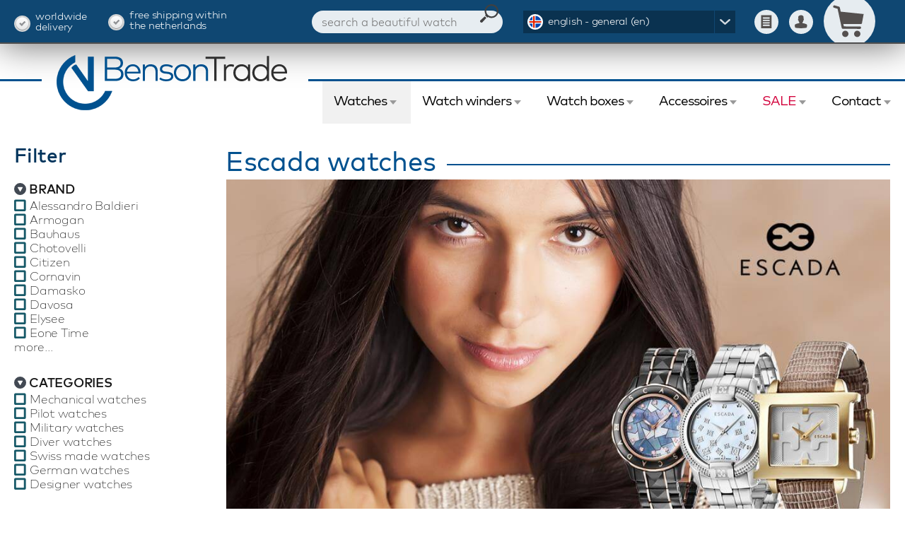

--- FILE ---
content_type: text/html; charset=utf-8
request_url: https://bensontrade.com/watches/escada
body_size: 12084
content:
<!DOCTYPE html>
<html id="html_attr" lang="en" class="bt_com">
	<head id="pagehead"><title>
	Escada watches at BensonTrade
</title><meta charset="utf-8" /><meta name="viewport" content="width=device-width, initial-scale=1.0, maximum-scale=3.0" /><meta name="description" content="Escada watches | Swiss made | Large collection in stock | Official reseller with clear warranty and service | Worldwide shipping." /><meta name="theme-color" content="#ffffff" /><link rel="icon" type="image/png" href="/images/favicon-32x32.png" sizes="32x32" />
<link rel="icon" type="image/png" href="/images/favicon-16x16.png" sizes="16x16" />
<link rel="stylesheet" href="/css/shared.css?v=46" /><link rel="stylesheet" href="/css/images.css?v=26" /><link rel="stylesheet" href="/css/replete-modal.css?v=6" /><link rel="stylesheet" href="/css/lightgallery.css?v=2" /><link rel="apple-touch-icon" sizes="180x180" href="/images/apple-touch-icon.png" /><link rel="mask-icon" href="/images/safari-pinned-tab.svg" color="#5bbad5" /><link id="alt_nl_link" rel="alternate" hreflang="nl-nl" href="https://bensontrade.nl/horloges/escada" /><link id="alt_nl_be_link" rel="alternate" hreflang="nl-be" href="https://bensontrade.be/horloges/escada" /><link id="alt_en_link" rel="alternate" hreflang="en" href="https://bensontrade.com/watches/escada" /><link id="canonical_url" rel="canonical" href="https://bensontrade.com/watches/escada" />
		<script src="/js/jquery-3.1.1.min.js"></script>
		<script src="/js/jquery.plugins.min.js?v=3"></script>
		<script src="/js/jquery.skitter.min.js?v=2"></script>
		<script src="/js/shared-functions.js.axd?v=91&cache=en"></script>
		<script>
		(function (w, d, s, l, i) {
		w[l] = w[l] || []; w[l].push({'gtm.start':new Date().getTime(), event: 'gtm.js'}); var f = d.getElementsByTagName(s)[0],
		j = d.createElement(s), dl = l != 'dataLayer' ? '&l=' + l : ''; j.async = true; j.src =	'https://www.googletagmanager.com/gtm.js?id=' + i + dl; f.parentNode.insertBefore(j, f);
		})(window,document,'script','dataLayer','GTM-THMKPJ');
		</script>
		</head>
	<body>
	<noscript><iframe src="https://www.googletagmanager.com/ns.html?id=GTM-THMKPJ" style="display:none;"></iframe></noscript>
	<div class="overlay"></div>
	<div id="outer_wrap">
	<div id="inner_wrap">
		<div id="left_menu_container"></div>
		<div class="wrapper">
		<header>
			<div id="top" class="topbar">
				<div class="viewport-max">
					<div id="txt_worldwide_delivery" class="check"><span>Worldwide </span><span>delivery</span></div>
					<div id="txt_free_shipping" class="check"><span>Free shipping within </span><span>the Netherlands</span></div>
					
					
					<div id="btn_resmenu"></div>
					<div id="lang_box_container" class="lang_box_container"><div class="lang_box">
						<input type="checkbox" name="lang_toggle" id="lang_toggle" class="toggler">
						<label id="lang_toggle_label" for="lang_toggle" class="toggler ic_flag_en">english - general (en)</label>
						<div id="lang_menu">
							<a href="https://bensontrade.nl/horloges/escada" id="nl_link" title="Nederlands" class="ic_flag_nl">nederlands - nederland (nl-nl)</a>
							<a href="https://bensontrade.be/horloges/escada" id="nl_be_link" title="Nederlands" class="ic_flag_nl">nederlands - belgi&euml; (nl-be)</a>
							
							
							<a href="https://bensontrade.com/watches/escada" id="en_link" title="English" class="ic_flag_en">english - general (en)</a>
						</div>
					</div></div>
					<a href="/shopping-basket" id="btn_basket" class="ic_basket "></a>
					<a href="/login" id="btn_account" class="btn_account ic_account"></a>
					<a href="/vergelijken" id="btn_compare" class="btn_compare ic_compare"></a>
					<div id="search_box"><form method="get" action="/zoeken" id="zoekform"><input name="ctl00$search" type="text" id="search" maxlength="25" placeholder="search a beautiful watch" autocomplete="off" /><input name="ctl00$zoek_btn" type="submit" id="zoek_btn" /></form><div class="search_suggestion"></div></div>
				</div>
			</div>
			<div class="partnerbar">
				<a href="/" class="logo"><img src="/images/logo_bensontrade.png" id="sitelogo" alt="BensonTrade logo" /></a>
				<div class="l left"></div>
				<div class="l right"></div>
				
			</div>
			<nav>
				<div class="viewport-max static">
					<form autocomplete="off">
					<ul class="topmenu">
						<li id="mm_bt1" class="a active"><input type="checkbox" name="watch_toggle" id="watch_toggle" class="toggler"><label id="watch_toggle_label" for="watch_toggle">Watches</label>
							<div id="watch_menu" class="sub full">
								<div id="watch_menuitems" class="leftitems">
									<h4 id="title_watches">Watches</h4>
									<a href="/watches/mens-watches" id="lnk_menswatches">Men&#39;s watches</a>
									<a href="/watches/ladies-watches" id="lnk_ladieswatches">Ladies watches</a>
									<a href="/watches" id="lnk_allwatches">Watches</a>
									<a href="/watches/sale" id="lnk_watchessale" class="r">Watches for SALE</a>
									<div id="cat_watches" class="block"><h4>Watch categories</h4>
									<a href="/watches/designer-watches">Designer watches</a><a href="/watches/diver-watches">Diver watches</a><a href="/watches/german-watches">German watches</a><a href="/watches/mechanical-watches">Mechanical watches</a><a href="/watches/military-watches">Military watches</a><a href="/watches/pilot-watches">Pilot watches</a><a href="/watches/swiss-made-watches">Swiss made watches</a>
								</div>
									<div id="watch_spec_items" class="block small"></div>
								</div>
								<div id="watch_brands_by_name" class="brands_by_name">
									<h4>Our watch brands (A-Z)</h4><span><a href="/watches/alessandro-baldieri" title="Alessandro Baldieri watches at BensonTrade">Alessandro Baldieri</a>(1)</span><span><a href="/watches/armogan" title="Armogan watches at BensonTrade">Armogan</a>(3)</span><span><a class="new" href="/watches/bauhaus" title="Bauhaus watches at BensonTrade">Bauhaus</a>(20)</span><span><a href="/watches/chotovelli" title="Chotovelli watches at BensonTrade">Chotovelli</a>(3)</span><span><a href="/watches/citizen" title="Citizen watches at BensonTrade">Citizen</a>(2)</span><span><a href="/watches/cornavin" title="Cornavin watches at BensonTrade">Cornavin</a>(4)</span><span><a href="/watches/damasko" title="Damasko watches at BensonTrade">Damasko</a>(24)</span><span><a href="/watches/davosa" title="Davosa watches at BensonTrade">Davosa</a>(60)</span><span><a href="/watches/elysee" title="Elysee watches at BensonTrade">Elysee</a>(27)</span><span><a href="/watches/eone-time" title="Eone Time watches at BensonTrade">Eone Time</a>(8)</span><span><a href="/watches/epos" title="Epos watches at BensonTrade">Epos</a>(20)</span><span><a href="/watches/escada" title="Escada watches at BensonTrade">Escada</a>(9)</span><span><a href="/watches/glycine" title="Glycine watches at BensonTrade">Glycine</a>(4)</span><span><a href="/watches/ingersoll" title="Ingersoll watches at BensonTrade">Ingersoll</a>(3)</span><span><a href="/watches/iron-annie" title="Iron Annie watches at BensonTrade">Iron Annie</a>(18)</span><span><a href="/watches/junkers" title="Junkers watches at BensonTrade">Junkers</a>(6)</span><span><a href="/watches/kienzle" title="Kienzle watches at BensonTrade">Kienzle</a>(6)</span><span><a href="/watches/laco" title="Laco watches at BensonTrade">Laco</a>(16)</span><span><a href="/watches/lapizta" title="Lapizta watches at BensonTrade">Lapizta</a>(8)</span><span><a href="/watches/locman" title="Locman watches at BensonTrade">Locman</a>(41)</span><span><a href="/watches/mare-unlimited" title="Mare Unlimited watches at BensonTrade">Mare Unlimited</a>(5)</span><span><a href="/watches/meccaniche-veneziane" title="Meccaniche Veneziane watches at BensonTrade">Meccaniche Veneziane</a>(11)</span><span><a href="/watches/outlet" title="Outlet watches at BensonTrade">Outlet</a>(110)</span><span><a href="/watches/rsc" title="RSC watches at BensonTrade">RSC</a>(3)</span><span><a href="/watches/schaumburg" title="Schaumburg watches at BensonTrade">Schaumburg</a>(5)</span><span><a href="/watches/sector" title="Sector watches at BensonTrade">Sector</a>(8)</span><span><a href="/watches/seiko" title="Seiko watches at BensonTrade">Seiko</a>(8)</span><span><a href="/watches/strumento-marino" title="Strumento Marino watches at BensonTrade">Strumento Marino</a>(5)</span><span><a href="/watches/tag-heuer" title="Tag Heuer watches at BensonTrade">Tag Heuer</a>(0)</span><span><a href="/watches/van-speyk" title="Van Speyk watches at BensonTrade">Van Speyk</a>(101)</span><span><a href="/watches/zeppelin" title="Zeppelin watches at BensonTrade">Zeppelin</a>(24)</span><span><a href="/watches/koopjeshoek" title="Koopjeshoek watches at BensonTrade">Koopjeshoek</a>(3)</span>
								</div>
								<div id="watch_brands_by_logos" class="brands_by_logos">
									<h4>Our watch brands (Logos)</h4><a href="/watches/alessandro-baldieri" title="Alessandro Baldieri watches at BensonTrade"><img src="/dynamic/brand_logos/alessandro-baldieri_1.png" alt="Alessandro Baldieri watches at BensonTrade"></a><a href="/watches/armogan" title="Armogan watches at BensonTrade"><img src="/dynamic/brand_logos/armogan_1.png" alt="Armogan watches at BensonTrade"></a><a class="new" href="/watches/bauhaus" title="Bauhaus watches at BensonTrade"><img src="/dynamic/brand_logos/bauhaus_1.png" alt="Bauhaus watches at BensonTrade"></a><a href="/watches/chotovelli" title="Chotovelli watches at BensonTrade"><img src="/dynamic/brand_logos/chotovelli_1.png" alt="Chotovelli watches at BensonTrade"></a><a href="/watches/citizen" title="Citizen watches at BensonTrade"><img src="/dynamic/brand_logos/citizen_1.png" alt="Citizen watches at BensonTrade"></a><a href="/watches/cornavin" title="Cornavin watches at BensonTrade"><img src="/dynamic/brand_logos/cornavin_1.png" alt="Cornavin watches at BensonTrade"></a><a href="/watches/damasko" title="Damasko watches at BensonTrade"><img src="/dynamic/brand_logos/damasko_1.png" alt="Damasko watches at BensonTrade"></a><a href="/watches/davosa" title="Davosa watches at BensonTrade"><img src="/dynamic/brand_logos/davosa_1.png" alt="Davosa watches at BensonTrade"></a><a href="/watches/elysee" title="Elysee watches at BensonTrade"><img src="/dynamic/brand_logos/elysee_1.png" alt="Elysee watches at BensonTrade"></a><a href="/watches/eone-time" title="Eone Time watches at BensonTrade"><img src="/dynamic/brand_logos/eone-time_1.png" alt="Eone Time watches at BensonTrade"></a><a href="/watches/epos" title="Epos watches at BensonTrade"><img src="/dynamic/brand_logos/epos_1.png" alt="Epos watches at BensonTrade"></a><a href="/watches/escada" title="Escada watches at BensonTrade"><img src="/dynamic/brand_logos/escada_1.png" alt="Escada watches at BensonTrade"></a><a href="/watches/glycine" title="Glycine watches at BensonTrade"><img src="/dynamic/brand_logos/glycine_1.png" alt="Glycine watches at BensonTrade"></a><a href="/watches/ingersoll" title="Ingersoll watches at BensonTrade"><img src="/dynamic/brand_logos/ingersoll_1.png" alt="Ingersoll watches at BensonTrade"></a><a href="/watches/iron-annie" title="Iron Annie watches at BensonTrade"><img src="/dynamic/brand_logos/iron-annie_1.png" alt="Iron Annie watches at BensonTrade"></a><a href="/watches/junkers" title="Junkers watches at BensonTrade"><img src="/dynamic/brand_logos/junkers_1.png" alt="Junkers watches at BensonTrade"></a><a href="/watches/kienzle" title="Kienzle watches at BensonTrade"><img src="/dynamic/brand_logos/kienzle_1.png" alt="Kienzle watches at BensonTrade"></a><a href="/watches/laco" title="Laco watches at BensonTrade"><img src="/dynamic/brand_logos/laco_1.png" alt="Laco watches at BensonTrade"></a><a href="/watches/lapizta" title="Lapizta watches at BensonTrade"><img src="/dynamic/brand_logos/lapizta_1.png" alt="Lapizta watches at BensonTrade"></a><a href="/watches/locman" title="Locman watches at BensonTrade"><img src="/dynamic/brand_logos/locman_1.png" alt="Locman watches at BensonTrade"></a><a href="/watches/mare-unlimited" title="Mare Unlimited watches at BensonTrade"><img src="/dynamic/brand_logos/mare-unlimited_1.png" alt="Mare Unlimited watches at BensonTrade"></a><a href="/watches/meccaniche-veneziane" title="Meccaniche Veneziane watches at BensonTrade"><img src="/dynamic/brand_logos/meccaniche-veneziane_1.png" alt="Meccaniche Veneziane watches at BensonTrade"></a><a href="/watches/outlet" title="Outlet watches at BensonTrade"><img src="/dynamic/brand_logos/outlet_1.png" alt="Outlet watches at BensonTrade"></a><a href="/watches/rsc" title="RSC watches at BensonTrade"><img src="/dynamic/brand_logos/rsc_1.png" alt="RSC watches at BensonTrade"></a><a href="/watches/schaumburg" title="Schaumburg watches at BensonTrade"><img src="/dynamic/brand_logos/schaumburg_1.png" alt="Schaumburg watches at BensonTrade"></a><a href="/watches/sector" title="Sector watches at BensonTrade"><img src="/dynamic/brand_logos/sector_1.png" alt="Sector watches at BensonTrade"></a><a href="/watches/seiko" title="Seiko watches at BensonTrade"><img src="/dynamic/brand_logos/seiko_1.png" alt="Seiko watches at BensonTrade"></a><a href="/watches/strumento-marino" title="Strumento Marino watches at BensonTrade"><img src="/dynamic/brand_logos/strumento-marino_1.png" alt="Strumento Marino watches at BensonTrade"></a><a href="/watches/tag-heuer" title="Tag Heuer watches at BensonTrade"><img src="/dynamic/brand_logos/tag-heuer_1.png" alt="Tag Heuer watches at BensonTrade"></a><a href="/watches/van-speyk" title="Van Speyk watches at BensonTrade"><img src="/dynamic/brand_logos/van-speyk_1.png" alt="Van Speyk watches at BensonTrade"></a><a href="/watches/zeppelin" title="Zeppelin watches at BensonTrade"><img src="/dynamic/brand_logos/zeppelin_1.png" alt="Zeppelin watches at BensonTrade"></a><a href="/watches/koopjeshoek" title="Koopjeshoek watches at BensonTrade"><img src="/dynamic/brand_logos/koopjeshoek_1.png" alt="Koopjeshoek watches at BensonTrade"></a>
								</div>
							</div>
						</li>
						<li id="mm_bt2" class="a"><input type="checkbox" name="watchwinder_toggle" id="watchwinder_toggle" class="toggler"><label id="watchwinder_toggle_label" for="watchwinder_toggle">Watch winders</label>
							<div id="watchwinder_menu" class="sub full">
								<div id="watchwinder_menuitems" class="leftitems">
									<h4 id="title_watchwinders">Watch winders</h4>
									<a href="/watchwinders" id="lnk_allwatchwinders">Watch winders</a>
									<a href="/watchwinders/sale" id="lnk_watchwinderssale" class="r">Watch winders for SALE</a>
									<div id="cat_watchwinders" class="block"><h4>Watch winder categories</h4>
									<a href="/watchwinders/classic-watch-winder">Classic watch winder</a><a href="/watchwinders/german-watch-winder">German watch winder</a><a href="/watchwinders/modern-watch-winder">Modern watch winder</a><a href="/watchwinders/swiss-made-watch-winder">Swiss made watch winder</a>
								</div>
									<div id="watchwinder_spec_items" class="block small"><h4>Watch winder properties</h4>
									<a href="/watchwinders/filter/suitable-for/1-watch">Watch winder for 1 watch</a><a href="/watchwinders/filter/suitable-for/2-watches">Watch winder for 2 watches</a><a href="/watchwinders/filter/suitable-for/3-watches">Watch winder for 3 watches</a><a href="/watchwinders/filter/suitable-for/4-watches">Watch winder for 4 watches</a><a href="/watchwinders/filter/suitable-for/6-watches">Watch winder for 6 watches</a><a href="/watchwinders/filter/suitable-for/8-watches">Watch winder for 8 watches</a><a href="/watchwinders/filter/suitable-for/9-watches">Watch winder for 9 watches</a><a href="/watchwinders/filter/suitable-for/12-watches">Watch winder for 12 watches</a><a href="/watchwinders/filter/suitable-for/16-watches">Watch winder for 16 watches</a><a href="/watchwinders/filter/suitable-for/20-watches">Watch winder for 20 watches</a><a href="/watchwinders/filter/suitable-for/24-watches">Watch winder for 24 watches</a>
								</div>
								</div>
								<div id="watchwinder_brands_by_name" class="brands_by_name">
									<h4>Our watch winder brands (A-Z)</h4><span><a href="/watchwinders/benson" title="Benson Watch winders at BensonTrade">Benson</a>(135)</span><span><a href="/watchwinders/bernard-favre" title="Bernard Favre Watch winders at BensonTrade">Bernard Favre</a>(29)</span><span><a href="/watchwinders/chronovision" title="Chronovision Watch winders at BensonTrade">Chronovision</a>(47)</span><span><a href="/watchwinders/heisse+sohne" title="Heisse &amp; S&#246;hne Watch winders at BensonTrade">Heisse &amp; S&#246;hne</a>(27)</span><span><a href="/watchwinders/kunstwinder" title="Kunstwinder Watch winders at BensonTrade">Kunstwinder</a>(7)</span><span><a href="/watchwinders/orbita" title="Orbita Watch winders at BensonTrade">Orbita</a>(21)</span><span><a href="/watchwinders/paul-design" title="Paul Design Watch winders at BensonTrade">Paul Design</a>(22)</span><span><a href="/watchwinders/potz" title="Potz Watch winders at BensonTrade">Potz</a>(3)</span><span><a href="/watchwinders/rdi" title="RDI Watch winders at BensonTrade">RDI</a>(11)</span><span><a href="/watchwinders/scatola-del-tempo" title="Scatola del Tempo Watch winders at BensonTrade">Scatola del Tempo</a>(42)</span><span><a href="/watchwinders/swiss-kubik" title="Swiss Kubik Watch winders at BensonTrade">Swiss Kubik</a>(114)</span>
								</div>
								<div id="watchwinder_brands_by_logos" class="brands_by_logos">
									<h4>Our watch winder brands (Logos)</h4><a href="/watchwinders/benson" title="Benson Watch winders at BensonTrade"><img src="/dynamic/brand_logos/benson_3.png" alt="Benson Watch winders at BensonTrade"></a><a href="/watchwinders/bernard-favre" title="Bernard Favre Watch winders at BensonTrade"><img src="/dynamic/brand_logos/bernard-favre_3.png" alt="Bernard Favre Watch winders at BensonTrade"></a><a href="/watchwinders/chronovision" title="Chronovision Watch winders at BensonTrade"><img src="/dynamic/brand_logos/chronovision_3.png" alt="Chronovision Watch winders at BensonTrade"></a><a href="/watchwinders/heisse+sohne" title="Heisse &amp; S&#246;hne Watch winders at BensonTrade"><img src="/dynamic/brand_logos/heisse+sohne_3.png" alt="Heisse &amp; S&#246;hne Watch winders at BensonTrade"></a><a href="/watchwinders/kunstwinder" title="Kunstwinder Watch winders at BensonTrade"><img src="/dynamic/brand_logos/kunstwinder_3.png" alt="Kunstwinder Watch winders at BensonTrade"></a><a href="/watchwinders/orbita" title="Orbita Watch winders at BensonTrade"><img src="/dynamic/brand_logos/orbita_3.png" alt="Orbita Watch winders at BensonTrade"></a><a href="/watchwinders/paul-design" title="Paul Design Watch winders at BensonTrade"><img src="/dynamic/brand_logos/paul-design_3.png" alt="Paul Design Watch winders at BensonTrade"></a><a href="/watchwinders/potz" title="Potz Watch winders at BensonTrade"><img src="/dynamic/brand_logos/potz_3.png" alt="Potz Watch winders at BensonTrade"></a><a href="/watchwinders/rdi" title="RDI Watch winders at BensonTrade"><img src="/dynamic/brand_logos/rdi_3.png" alt="RDI Watch winders at BensonTrade"></a><a href="/watchwinders/scatola-del-tempo" title="Scatola del Tempo Watch winders at BensonTrade"><img src="/dynamic/brand_logos/scatola-del-tempo_3.png" alt="Scatola del Tempo Watch winders at BensonTrade"></a><a href="/watchwinders/swiss-kubik" title="Swiss Kubik Watch winders at BensonTrade"><img src="/dynamic/brand_logos/swiss-kubik_3.png" alt="Swiss Kubik Watch winders at BensonTrade"></a>
								</div>
							</div>
						</li>							
						<li id="mm_bt3" class="a"><input type="checkbox" name="watchbox_toggle" id="watchbox_toggle" class="toggler"><label id="watchbox_toggle_label" for="watchbox_toggle">Watch boxes</label>
							<div id="watctboxes_menu" class="sub full">
								<div id="watchboxes_menuitems" class="leftitems">
									<h4 id="title_watchboxes">Watch boxes</h4>
									<a href="/watch-boxes" id="lnk_allwatchboxes">Watch boxes</a>
									<a href="/watch-boxes/sale" id="lnk_watchboxessale" class="r">Watch boxes for SALE</a>
									<div id="cat_watchboxes" class="block"></div>
									<div id="watchboxes_spec_items" class="block small"></div>
								</div>
								<div id="watchboxes_brands_by_name" class="brands_by_name">
									<h4>Our watch boxes brands (A-Z)</h4><span><a href="/watch-boxes/benson" title="Benson Watch boxes at BensonTrade">Benson</a>(23)</span>
								</div>
								<div id="watchboxes_brands_by_logos" class="brands_by_logos">
									<h4>Our watch boxes brands (Logos)</h4><a href="/watch-boxes/benson" title="Benson Watch boxes at BensonTrade"><img src="/dynamic/brand_logos/benson_5.png" alt="Benson Watch boxes at BensonTrade"></a>
								</div>
							</div>
						</li>
						<li id="mm_bt4" class="a"><input type="checkbox" name="accessoires_toggle" id="accessoires_toggle" class="toggler"><label id="accessoires_toggle_label" for="accessoires_toggle">Accessoires</label>
							<div id="accessoires_menu" class="sub small leftitems">
								<a href="/watch-straps" id="lnk_wraps">Watch straps</a>
								<a href="../watch-buckles" id="lnk_buckles">Watch buckles</a>
								<a href="../watch-tools" id="lnk_tools">Watch tools</a>
							</div>
						</li>
						<li id="mm_bt5" class="a r"><input type="checkbox" name="sale_toggle" id="sale_toggle" class="toggler"><label id="sale_toggle_label" for="sale_toggle">SALE</label>
							<div id="sale_menu" class="sub small leftitems">
								<a href="/watches/sale" id="lnk_watches_sale">Watches</a>
								<a href="/watchwinders/sale" id="lnk_watchwinders_sale">Watch winders</a>
								<a href="/watch-boxes/sale" id="lnk_watchboxes_sale">Watch boxes</a>
							</div>
						</li>
						<li id="mm_bt6" class="a"><input type="checkbox" name="contact_toggle" id="contact_toggle" class="toggler"><label id="contact_toggle_label" for="contact_toggle">Contact</label>
							<div id="contact_menu" class="sub small leftitems">
								<a href="/korting-systeem" id="lnk_orderinfo">Order information</a>
								<a href="/about-us" id="lnk_aboutus">About us</a>
								<a href="/contact" id="lnk_contact">Contact us</a>
							</div>
						</li>
					</ul>
					</form>
				</div>
			</nav>
		</header>
		<div id="main_content_container">
			
<div class="viewport-max">
	<div id="btn_slider">Open filter</div>
	<div id="leftfilter" class="leftfilter"><h2>Filter</h2>
		<form id="frm_left_filter" method="post" action="/" autocomplete="off">
			<input name="filter_cat_id" type="hidden" id="filter_cat_id" value="1" />
			<div id="left_filter_content">
				<h5>Brand</h5><div><input name="multiple_merk_84" type="checkbox" id="multiple_merk_84" value="84" /><label for="multiple_merk_84">Alessandro Baldieri</label><input name="multiple_merk_154" type="checkbox" id="multiple_merk_154" value="154" /><label for="multiple_merk_154">Armogan</label><input name="multiple_merk_170" type="checkbox" id="multiple_merk_170" value="170" /><label for="multiple_merk_170">Bauhaus</label><input name="multiple_merk_67" type="checkbox" id="multiple_merk_67" value="67" /><label for="multiple_merk_67">Chotovelli</label><input name="multiple_merk_11" type="checkbox" id="multiple_merk_11" value="11" /><label for="multiple_merk_11">Citizen</label><input name="multiple_merk_153" type="checkbox" id="multiple_merk_153" value="153" /><label for="multiple_merk_153">Cornavin</label><input name="multiple_merk_106" type="checkbox" id="multiple_merk_106" value="106" /><label for="multiple_merk_106">Damasko</label><input name="multiple_merk_117" type="checkbox" id="multiple_merk_117" value="117" /><label for="multiple_merk_117">Davosa</label><input name="multiple_merk_155" type="checkbox" id="multiple_merk_155" value="155" /><label for="multiple_merk_155">Elysee</label><input name="multiple_merk_149" type="checkbox" id="multiple_merk_149" value="149" /><label for="multiple_merk_149">Eone Time</label><input name="multiple_merk_164" type="checkbox" id="multiple_merk_164" value="164" /><label for="multiple_merk_164">Epos</label><input name="multiple_merk_148" type="checkbox" id="multiple_merk_148" value="148" checked="checked" /><label for="multiple_merk_148">Escada</label><input name="multiple_merk_103" type="checkbox" id="multiple_merk_103" value="103" /><label for="multiple_merk_103">Glycine</label><input name="multiple_merk_97" type="checkbox" id="multiple_merk_97" value="97" /><label for="multiple_merk_97">Ingersoll</label><input name="multiple_merk_165" type="checkbox" id="multiple_merk_165" value="165" /><label for="multiple_merk_165">Iron Annie</label><input name="multiple_merk_79" type="checkbox" id="multiple_merk_79" value="79" /><label for="multiple_merk_79">Junkers</label><input name="multiple_merk_81" type="checkbox" id="multiple_merk_81" value="81" /><label for="multiple_merk_81">Kienzle</label><input name="multiple_merk_19" type="checkbox" id="multiple_merk_19" value="19" /><label for="multiple_merk_19">Koopjeshoek</label><input name="multiple_merk_144" type="checkbox" id="multiple_merk_144" value="144" /><label for="multiple_merk_144">Laco</label><input name="multiple_merk_127" type="checkbox" id="multiple_merk_127" value="127" /><label for="multiple_merk_127">Lapizta</label><input name="multiple_merk_119" type="checkbox" id="multiple_merk_119" value="119" /><label for="multiple_merk_119">Locman</label><input name="multiple_merk_167" type="checkbox" id="multiple_merk_167" value="167" /><label for="multiple_merk_167">Mare Unlimited</label><input name="multiple_merk_161" type="checkbox" id="multiple_merk_161" value="161" /><label for="multiple_merk_161">Meccaniche Veneziane</label><input name="multiple_merk_151" type="checkbox" id="multiple_merk_151" value="151" /><label for="multiple_merk_151">Outlet</label><input name="multiple_merk_140" type="checkbox" id="multiple_merk_140" value="140" /><label for="multiple_merk_140">RSC</label><input name="multiple_merk_141" type="checkbox" id="multiple_merk_141" value="141" /><label for="multiple_merk_141">Schaumburg</label><input name="multiple_merk_143" type="checkbox" id="multiple_merk_143" value="143" /><label for="multiple_merk_143">Sector</label><input name="multiple_merk_5" type="checkbox" id="multiple_merk_5" value="5" /><label for="multiple_merk_5">Seiko</label><input name="multiple_merk_158" type="checkbox" id="multiple_merk_158" value="158" /><label for="multiple_merk_158">Strumento Marino</label><input name="multiple_merk_17" type="checkbox" id="multiple_merk_17" value="17" /><label for="multiple_merk_17">Tag Heuer</label><input name="multiple_merk_113" type="checkbox" id="multiple_merk_113" value="113" /><label for="multiple_merk_113">Van Speyk</label><input name="multiple_merk_80" type="checkbox" id="multiple_merk_80" value="80" /><label for="multiple_merk_80">Zeppelin</label></div>
				<h5>Categories</h5><div><input name="multiple_cat_101" type="checkbox" id="multiple_cat_101" value="101" /><label for="multiple_cat_101">Mechanical watches</label><input name="multiple_cat_102" type="checkbox" id="multiple_cat_102" value="102" /><label for="multiple_cat_102">Pilot watches</label><input name="multiple_cat_103" type="checkbox" id="multiple_cat_103" value="103" /><label for="multiple_cat_103">Military watches</label><input name="multiple_cat_104" type="checkbox" id="multiple_cat_104" value="104" /><label for="multiple_cat_104">Diver watches</label><input name="multiple_cat_105" type="checkbox" id="multiple_cat_105" value="105" /><label for="multiple_cat_105">Swiss made watches</label><input name="multiple_cat_106" type="checkbox" id="multiple_cat_106" value="106" /><label for="multiple_cat_106">German watches</label><input name="multiple_cat_107" type="checkbox" id="multiple_cat_107" value="107" /><label for="multiple_cat_107">Designer watches</label></div>
				<h5>Ladies or men's</h5><div><input name="multiple_geslacht_1" type="checkbox" id="multiple_geslacht_1_0" value="0" /><label for="multiple_geslacht_1_0">Ladies watches</label><input name="multiple_geslacht_1" type="checkbox" id="multiple_geslacht_1_1" value="1" /><label for="multiple_geslacht_1_1">Men's watches</label></div>
				<h5>Price</h5><div class="price"><input name="min_price" type="text" id="min_price" maxlength="5" /><span class="currencyicon">€</span><span class="tm">to</span><input name="max_price" type="text" id="max_price" class="price" maxlength="5" /><span class="currencyicon">€</span><input name="multiple_sale_1" type="checkbox" id="multiple_sale_1" value="true" /><label for="multiple_sale_1">SALE</label></div>
				<h5>Search</h5><div><input name="left_search" type="text" id="left_search" maxlength="25" /></div>
				<h5>New since</h5><div><select name="ctl00$main_content$select_nieuwsinds" id="select_nieuwsinds" data-placeholder="New since" style="width: 210px;">
	<option value="0">Show all</option>
	<option value="7">&lt; 7 days</option>
	<option value="14">&lt; 14 days</option>
	<option value="30">&lt; 30 days</option>
	<option value="90">&lt; 90 days</option>
</select></div>
				<h5>Movement type</h5><div><input name="multiple_auto_3" type="checkbox" id="multiple_auto_3_10" value="10" /><label for="multiple_auto_3_10">Automatic (movement)</label><input name="multiple_auto_3" type="checkbox" id="multiple_auto_3_12" value="12" /><label for="multiple_auto_3_12">Mechanical (winding up)</label><input name="multiple_auto_3" type="checkbox" id="multiple_auto_3_9" value="9" /><label for="multiple_auto_3_9">Quartz (battery)</label><input name="multiple_auto_3" type="checkbox" id="multiple_auto_3_255" value="255" /><label for="multiple_auto_3_255">Solar</label><input name="multiple_auto_3" type="checkbox" id="multiple_auto_3_254" value="254" /><label for="multiple_auto_3_254">Spring Drive</label></div>
				<h5>Dial colour</h5><div><input name="multiple_auto_2" type="checkbox" id="multiple_auto_2_308" value="308" /><label for="multiple_auto_2_308">Turquoise</label><input name="multiple_auto_2" type="checkbox" id="multiple_auto_2_2" value="2" /><label for="multiple_auto_2_2">White</label><input name="multiple_auto_2" type="checkbox" id="multiple_auto_2_1" value="1" /><label for="multiple_auto_2_1">Black</label><input name="multiple_auto_2" type="checkbox" id="multiple_auto_2_4" value="4" /><label for="multiple_auto_2_4">Blue</label><input name="multiple_auto_2" type="checkbox" id="multiple_auto_2_240" value="240" /><label for="multiple_auto_2_240">Beige </label><input name="multiple_auto_2" type="checkbox" id="multiple_auto_2_7" value="7" /><label for="multiple_auto_2_7">Brown</label><input name="multiple_auto_2" type="checkbox" id="multiple_auto_2_213" value="213" /><label for="multiple_auto_2_213">Gold</label><input name="multiple_auto_2" type="checkbox" id="multiple_auto_2_128" value="128" /><label for="multiple_auto_2_128">Green</label><input name="multiple_auto_2" type="checkbox" id="multiple_auto_2_126" value="126" /><label for="multiple_auto_2_126">Grey</label><input name="multiple_auto_2" type="checkbox" id="multiple_auto_2_125" value="125" /><label for="multiple_auto_2_125">Orange</label><input name="multiple_auto_2" type="checkbox" id="multiple_auto_2_221" value="221" /><label for="multiple_auto_2_221">Perl</label><input name="multiple_auto_2" type="checkbox" id="multiple_auto_2_129" value="129" /><label for="multiple_auto_2_129">Pink</label><input name="multiple_auto_2" type="checkbox" id="multiple_auto_2_188" value="188" /><label for="multiple_auto_2_188">Purple</label><input name="multiple_auto_2" type="checkbox" id="multiple_auto_2_5" value="5" /><label for="multiple_auto_2_5">Red</label><input name="multiple_auto_2" type="checkbox" id="multiple_auto_2_193" value="193" /><label for="multiple_auto_2_193">Rose</label><input name="multiple_auto_2" type="checkbox" id="multiple_auto_2_3" value="3" /><label for="multiple_auto_2_3">Silver</label><input name="multiple_auto_2" type="checkbox" id="multiple_auto_2_174" value="174" /><label for="multiple_auto_2_174">Skeleton</label><input name="multiple_auto_2" type="checkbox" id="multiple_auto_2_197" value="197" /><label for="multiple_auto_2_197">Transparent</label><input name="multiple_auto_2" type="checkbox" id="multiple_auto_2_131" value="131" /><label for="multiple_auto_2_131">Yellow</label><input name="multiple_auto_2" type="checkbox" id="multiple_auto_2_6" value="6" /><label for="multiple_auto_2_6">Yellow</label></div>
				<h5>Strap colour</h5><div><input name="multiple_auto_8" type="checkbox" id="multiple_auto_8_307" value="307" /><label for="multiple_auto_8_307">Turquoise</label><input name="multiple_auto_8" type="checkbox" id="multiple_auto_8_29" value="29" /><label for="multiple_auto_8_29">Brown</label><input name="multiple_auto_8" type="checkbox" id="multiple_auto_8_28" value="28" /><label for="multiple_auto_8_28">Black</label><input name="multiple_auto_8" type="checkbox" id="multiple_auto_8_283" value="283" /><label for="multiple_auto_8_283">Beige</label><input name="multiple_auto_8" type="checkbox" id="multiple_auto_8_280" value="280" /><label for="multiple_auto_8_280">Bicolor</label><input name="multiple_auto_8" type="checkbox" id="multiple_auto_8_33" value="33" /><label for="multiple_auto_8_33">Blue</label><input name="multiple_auto_8" type="checkbox" id="multiple_auto_8_217" value="217" /><label for="multiple_auto_8_217">Creme</label><input name="multiple_auto_8" type="checkbox" id="multiple_auto_8_214" value="214" /><label for="multiple_auto_8_214">Gold</label><input name="multiple_auto_8" type="checkbox" id="multiple_auto_8_187" value="187" /><label for="multiple_auto_8_187">Green</label><input name="multiple_auto_8" type="checkbox" id="multiple_auto_8_223" value="223" /><label for="multiple_auto_8_223">Grey</label><input name="multiple_auto_8" type="checkbox" id="multiple_auto_8_139" value="139" /><label for="multiple_auto_8_139">Orange</label><input name="multiple_auto_8" type="checkbox" id="multiple_auto_8_130" value="130" /><label for="multiple_auto_8_130">Pink</label><input name="multiple_auto_8" type="checkbox" id="multiple_auto_8_189" value="189" /><label for="multiple_auto_8_189">Purple</label><input name="multiple_auto_8" type="checkbox" id="multiple_auto_8_32" value="32" /><label for="multiple_auto_8_32">Red</label><input name="multiple_auto_8" type="checkbox" id="multiple_auto_8_227" value="227" /><label for="multiple_auto_8_227">Rose</label><input name="multiple_auto_8" type="checkbox" id="multiple_auto_8_137" value="137" /><label for="multiple_auto_8_137">Silver</label><input name="multiple_auto_8" type="checkbox" id="multiple_auto_8_198" value="198" /><label for="multiple_auto_8_198">Transparent</label><input name="multiple_auto_8" type="checkbox" id="multiple_auto_8_30" value="30" /><label for="multiple_auto_8_30">White</label><input name="multiple_auto_8" type="checkbox" id="multiple_auto_8_31" value="31" /><label for="multiple_auto_8_31">Yellow</label></div>
				<h5>Water resistance</h5><div><input name="multiple_auto_11" type="checkbox" id="multiple_auto_11_86" value="86" /><label for="multiple_auto_11_86">30 meter / 3 ATM</label><input name="multiple_auto_11" type="checkbox" id="multiple_auto_11_87" value="87" /><label for="multiple_auto_11_87">50 meter / 5 ATM</label><input name="multiple_auto_11" type="checkbox" id="multiple_auto_11_88" value="88" /><label for="multiple_auto_11_88">100 meter / 10 ATM</label><input name="multiple_auto_11" type="checkbox" id="multiple_auto_11_89" value="89" /><label for="multiple_auto_11_89">200 meter / 20 ATM</label><input name="multiple_auto_11" type="checkbox" id="multiple_auto_11_90" value="90" /><label for="multiple_auto_11_90">300 meter / 30 ATM</label><input name="multiple_auto_11" type="checkbox" id="multiple_auto_11_186" value="186" /><label for="multiple_auto_11_186">500 meter / 50 ATM</label><input name="multiple_auto_11" type="checkbox" id="multiple_auto_11_138" value="138" /><label for="multiple_auto_11_138">600 meter / 60 ATM</label><input name="multiple_auto_11" type="checkbox" id="multiple_auto_11_140" value="140" /><label for="multiple_auto_11_140">1000 meter / 100 ATM</label><input name="multiple_auto_11" type="checkbox" id="multiple_auto_11_210" value="210" /><label for="multiple_auto_11_210">2000 metre / 200 ATM</label><input name="multiple_auto_11" type="checkbox" id="multiple_auto_11_229" value="229" /><label for="multiple_auto_11_229">3000 meter / 300 ATM</label></div>
				<h5>Case material</h5><div><input name="multiple_auto_6" type="checkbox" id="multiple_auto_6_285" value="285" /><label for="multiple_auto_6_285">Aluminium</label><input name="multiple_auto_6" type="checkbox" id="multiple_auto_6_281" value="281" /><label for="multiple_auto_6_281">Bicolor</label><input name="multiple_auto_6" type="checkbox" id="multiple_auto_6_304" value="304" /><label for="multiple_auto_6_304">Bronze</label><input name="multiple_auto_6" type="checkbox" id="multiple_auto_6_256" value="256" /><label for="multiple_auto_6_256">Carbon</label><input name="multiple_auto_6" type="checkbox" id="multiple_auto_6_250" value="250" /><label for="multiple_auto_6_250">Carbonized titanium</label><input name="multiple_auto_6" type="checkbox" id="multiple_auto_6_20" value="20" /><label for="multiple_auto_6_20">Ceramic</label><input name="multiple_auto_6" type="checkbox" id="multiple_auto_6_230" value="230" /><label for="multiple_auto_6_230">Fibreglass polymer</label><input name="multiple_auto_6" type="checkbox" id="multiple_auto_6_132" value="132" /><label for="multiple_auto_6_132">Gold</label><input name="multiple_auto_6" type="checkbox" id="multiple_auto_6_218" value="218" /><label for="multiple_auto_6_218">Poly carbon fiber</label><input name="multiple_auto_6" type="checkbox" id="multiple_auto_6_136" value="136" /><label for="multiple_auto_6_136">Rose</label><input name="multiple_auto_6" type="checkbox" id="multiple_auto_6_16" value="16" /><label for="multiple_auto_6_16">Stainless steel</label><input name="multiple_auto_6" type="checkbox" id="multiple_auto_6_337" value="337" /><label for="multiple_auto_6_337">Stainless steel / Titanium</label><input name="multiple_auto_6" type="checkbox" id="multiple_auto_6_21" value="21" /><label for="multiple_auto_6_21">Stainless steel PVD</label><input name="multiple_auto_6" type="checkbox" id="multiple_auto_6_19" value="19" /><label for="multiple_auto_6_19">Synthetic</label><input name="multiple_auto_6" type="checkbox" id="multiple_auto_6_18" value="18" /><label for="multiple_auto_6_18">Titanium</label><input name="multiple_auto_6" type="checkbox" id="multiple_auto_6_212" value="212" /><label for="multiple_auto_6_212">Titanium PVD</label><input name="multiple_auto_6" type="checkbox" id="multiple_auto_6_141" value="141" /><label for="multiple_auto_6_141">White Gold</label></div>
				<h5>Strap material</h5><div><input name="multiple_auto_7" type="checkbox" id="multiple_auto_7_301" value="301" /><label for="multiple_auto_7_301">Bicolor</label><input name="multiple_auto_7" type="checkbox" id="multiple_auto_7_302" value="302" /><label for="multiple_auto_7_302">Canvas</label><input name="multiple_auto_7" type="checkbox" id="multiple_auto_7_284" value="284" /><label for="multiple_auto_7_284">Canvas</label><input name="multiple_auto_7" type="checkbox" id="multiple_auto_7_251" value="251" /><label for="multiple_auto_7_251">Carbonized titanium</label><input name="multiple_auto_7" type="checkbox" id="multiple_auto_7_26" value="26" /><label for="multiple_auto_7_26">Ceramic</label><input name="multiple_auto_7" type="checkbox" id="multiple_auto_7_215" value="215" /><label for="multiple_auto_7_215">Gold</label><input name="multiple_auto_7" type="checkbox" id="multiple_auto_7_24" value="24" /><label for="multiple_auto_7_24">Leather</label><input name="multiple_auto_7" type="checkbox" id="multiple_auto_7_219" value="219" /><label for="multiple_auto_7_219">Nato</label><input name="multiple_auto_7" type="checkbox" id="multiple_auto_7_142" value="142" /><label for="multiple_auto_7_142">Nylon</label><input name="multiple_auto_7" type="checkbox" id="multiple_auto_7_222" value="222" /><label for="multiple_auto_7_222">Rosé</label><input name="multiple_auto_7" type="checkbox" id="multiple_auto_7_25" value="25" /><label for="multiple_auto_7_25">Rubber</label><input name="multiple_auto_7" type="checkbox" id="multiple_auto_7_22" value="22" /><label for="multiple_auto_7_22">Stainless steel</label><input name="multiple_auto_7" type="checkbox" id="multiple_auto_7_27" value="27" /><label for="multiple_auto_7_27">Stainless steel PVD</label><input name="multiple_auto_7" type="checkbox" id="multiple_auto_7_196" value="196" /><label for="multiple_auto_7_196">Synthetic</label><input name="multiple_auto_7" type="checkbox" id="multiple_auto_7_23" value="23" /><label for="multiple_auto_7_23">Titanium</label></div>
				<h5>Glass material</h5><div><input name="multiple_auto_10" type="checkbox" id="multiple_auto_10_36" value="36" /><label for="multiple_auto_10_36">Hardened mineralglass</label><input name="multiple_auto_10" type="checkbox" id="multiple_auto_10_228" value="228" /><label for="multiple_auto_10_228">K1 mineral glass</label><input name="multiple_auto_10" type="checkbox" id="multiple_auto_10_34" value="34" /><label for="multiple_auto_10_34">Mineralglass</label><input name="multiple_auto_10" type="checkbox" id="multiple_auto_10_249" value="249" /><label for="multiple_auto_10_249">Plexiglass</label><input name="multiple_auto_10" type="checkbox" id="multiple_auto_10_37" value="37" /><label for="multiple_auto_10_37">Sapphire glass</label></div>
				<h5>Buckle type</h5><div><input name="multiple_auto_14" type="checkbox" id="multiple_auto_14_39" value="39" /><label for="multiple_auto_14_39">Deployment buckle</label><input name="multiple_auto_14" type="checkbox" id="multiple_auto_14_38" value="38" /><label for="multiple_auto_14_38">Tang buckle</label></div>
				<h5>Additional functions</h5><div><input name="checkbox_auto_16" type="checkbox" id="checkbox_auto_16" value="1" /><label for="checkbox_auto_16">Chronograph function</label><input name="checkbox_auto_15" type="checkbox" id="checkbox_auto_15" value="1" /><label for="checkbox_auto_15">Date function</label><input name="checkbox_auto_24" type="checkbox" id="checkbox_auto_24" value="1" /><label for="checkbox_auto_24">Directional rotating bezel</label><input name="checkbox_auto_22" type="checkbox" id="checkbox_auto_22" value="1" /><label for="checkbox_auto_22">Divers strap extension</label><input name="checkbox_auto_25" type="checkbox" id="checkbox_auto_25" value="1" /><label for="checkbox_auto_25">Perpetual calendar</label><input name="checkbox_auto_28" type="checkbox" id="checkbox_auto_28" value="1" /><label for="checkbox_auto_28">Fly-back function</label><input name="checkbox_auto_27" type="checkbox" id="checkbox_auto_27" value="1" /><label for="checkbox_auto_27">Powerreserve function</label><input name="checkbox_auto_18" type="checkbox" id="checkbox_auto_18" value="1" /><label for="checkbox_auto_18">GMT-Function</label><input name="checkbox_auto_23" type="checkbox" id="checkbox_auto_23" value="1" /><label for="checkbox_auto_23">Luminous index</label><input name="checkbox_auto_29" type="checkbox" id="checkbox_auto_29" value="1" /><label for="checkbox_auto_29">Moonphase</label><input name="checkbox_auto_17" type="checkbox" id="checkbox_auto_17" value="1" /><label for="checkbox_auto_17">Second hand</label><input name="checkbox_auto_30" type="checkbox" id="checkbox_auto_30" value="1" /><label for="checkbox_auto_30">Stopwatch function</label><input name="checkbox_auto_19" type="checkbox" id="checkbox_auto_19" value="1" /><label for="checkbox_auto_19">Tachymetre scale</label><input name="checkbox_auto_21" type="checkbox" id="checkbox_auto_21" value="1" /><label for="checkbox_auto_21">Screw down crown</label><input name="checkbox_auto_31" type="checkbox" id="checkbox_auto_31" value="1" /><label for="checkbox_auto_31">Worldtimer</label></div>
				<h5>Delivery time</h5><div id="stock"><input name="multiple_levertijd_1" type="checkbox" id="multiple_levertijd_1_10" class="v_10" value="10" /><label for="multiple_levertijd_1_10">1 to 3 business days</label><input name="multiple_levertijd_1" type="checkbox" id="multiple_levertijd_1_20" class="v_20" value="20" /><label for="multiple_levertijd_1_20">4 to 6 business days</label><input name="multiple_levertijd_1" type="checkbox" id="multiple_levertijd_1_30" class="v_30" value="30" /><label for="multiple_levertijd_1_30">on request</label></div>
</div>
		</form>
	</div>
	<div id="rightcontent" class="rightcontent">
		
		<div id="brand_intro_container"><h1>Escada watches</h1>
<a href="#top" class="totop ic_totop" title="To top"></a><a href="/vergelijken" class="ic_compare_static tooltip" title="Compare your products">Compare (0)</a><a href="javascript:clearComparison();" class="tooltip" title="Remove all products from comparison">X</a><div class="brand_banner"><img src="/dynamic/banners/escada_1.jpg" alt="Escada watches"></div><div><p><p>We are proud to welcome Escada as high-end brand to our collection. The Escada watches represent a unique style, Swiss quality and pure class. As one of the leading luxury fashion brands in the world, Escada watches stands for modern elegance, cool glamor and sensual femininity.&nbsp;Escada has launched a comprehensive, distinctive and distinctly feminine watch line, characterized by subtle use of color and print with attention to detail. The Escada watches are Swiss made, with very high quality of the materials while maintaining a decidedly feminine touch.</p></p></div></div>
		<div class="top_filter_content chosen-style2">
			<div id="serie_container" class="series_container all"><label>Series</label><a href="/watches/escada/catherine">Catherine</a><span>|</span><a href="/watches/escada/estelle-ii">Estelle II</a><span>|</span><a href="/watches/escada/lauren">Lauren</a><span>|</span><a href="/watches/escada/madeleine">Madeleine</a></div>
			<div class="flexcontent">
				<form id="frm_topsortfilter" method="post" action="/" autocomplete="off">
					<input name="productsubcat_id" type="hidden" id="productsubcat_id" />
					<input name="current_url" type="hidden" id="current_url" value="/watches/escada" />
					<div id="ordering_container" class="ib"><label>Sort on</label><select name="ctl00$main_content$left_select_sort" id="left_select_sort" style="width: 350px;">
	<option value="1">Serie followed by watchname</option>
	<option value="5">Watchname</option>
	<option value="4">Ladies and men&#39;s watches</option>
	<option value="2">Price (ascending)</option>
	<option value="3">Price (descending)</option>
</select></div>
				</form>
				<div id="paging_container" class="ib paging_container"><span>Product 1 - 9 of 9</span></div>
			</div>
			<div id="current_item_container"><span class="currentitems"></span></div>
		</div>
		<div id="producten" class="products watches lazy">
<h2><a id="catherine">Escada Catherine serie</a></h2>
<div class="sale2" data-line="-27% off"><a href="/watches/escada/escada-catherine-e4335011"><img src="/dynamic/pr/Escada-CATHERINE-E4335011_tumb(v2).jpg" alt="Escada Catherine E4335011"><span>Escada</span><span> Catherine E4335011</span></a><div class="pr_block"><s>&nbsp;&euro; 479 </s>&euro; 349<a href="/shopping-basket/add/7728" rel="nofollow" class="tooltip" title="Add to basket"></a><input name="pr_compare_7728" id="pr_compare_7728" type="checkbox"><label for="pr_compare_7728" class="tooltip" title="Add to comparison"></label><dfn class="tooltip v v_10" title="Delivery time: 1 to 3 business days"></dfn></div></div>
<div class="sale" data-line="-32% off"><a href="/watches/escada/escada-catherine-e4335022"><img src="/dynamic/pr/Escada-CATHERINE-E4335022_tumb(v2).jpg" alt="Escada Catherine E4335022"><span>Escada</span><span> Catherine E4335022</span></a><div class="pr_block"><s>&nbsp;&euro; 529 </s>&euro; 359<a href="/shopping-basket/add/7727" rel="nofollow" class="tooltip" title="Add to basket"></a><input name="pr_compare_7727" id="pr_compare_7727" type="checkbox"><label for="pr_compare_7727" class="tooltip" title="Add to comparison"></label><dfn class="tooltip v v_10" title="Delivery time: 1 to 3 business days"></dfn></div></div>
<div class="sale" data-line="-30% off"><a href="/watches/escada/escada-catherine-e4335034"><img src="/dynamic/pr/Escada-CATHERINE-E4335034_tumb(v2).jpg" alt="Escada Catherine E4335034"><span>Escada</span><span> Catherine E4335034</span></a><div class="pr_block"><s>&nbsp;&euro; 499 </s>&euro; 349<a href="/shopping-basket/add/7729" rel="nofollow" class="tooltip" title="Add to basket"></a><input name="pr_compare_7729" id="pr_compare_7729" type="checkbox"><label for="pr_compare_7729" class="tooltip" title="Add to comparison"></label><dfn class="tooltip v v_10" title="Delivery time: 1 to 3 business days"></dfn></div></div>
<div class="sale" data-line="-30% off"><a href="/watches/escada/escada-catherine-e4335063"><img src="/dynamic/pr/Escada-CATHERINE-E4335063_tumb(v2).jpg" alt="Escada Catherine E4335063"><span>Escada</span><span> Catherine E4335063</span></a><div class="pr_block"><s>&nbsp;&euro; 529 </s>&euro; 369<a href="/shopping-basket/add/7730" rel="nofollow" class="tooltip" title="Add to basket"></a><input name="pr_compare_7730" id="pr_compare_7730" type="checkbox"><label for="pr_compare_7730" class="tooltip" title="Add to comparison"></label><dfn class="tooltip v v_10" title="Delivery time: 1 to 3 business days"></dfn></div></div>
<h2><a id="lauren">Escada Lauren serie</a></h2>
<div class="sale" data-line="-34% off"><a href="/watches/escada/escada-lauren-e2105214"><img src="/dynamic/pr/Escada-LAUREN-E2105214_tumb(v2).jpg" alt="Escada Lauren E2105214"><span>Escada</span><span> Lauren E2105214</span></a><div class="pr_block"><s>&nbsp;&euro; 499 </s>&euro; 329<a href="/shopping-basket/add/7722" rel="nofollow" class="tooltip" title="Add to basket"></a><input name="pr_compare_7722" id="pr_compare_7722" type="checkbox"><label for="pr_compare_7722" class="tooltip" title="Add to comparison"></label><dfn class="tooltip v v_10" title="Delivery time: 1 to 3 business days"></dfn></div></div>
<h2><a id="madeleine">Escada Madeleine serie</a></h2>
<div class="sale2" data-line="-33% off"><a href="/watches/escada/escada-madeleine-e3305164"><img src="/dynamic/pr/Escada-MADELENE-E3305164_tumb.jpg" alt="Escada Madeleine E3305164"><span>Escada</span><span> Madeleine E3305164</span></a><div class="pr_block"><s>&nbsp;&euro; 599 </s>&euro; 399<a href="/shopping-basket/add/7725" rel="nofollow" class="tooltip" title="Add to basket"></a><input name="pr_compare_7725" id="pr_compare_7725" type="checkbox"><label for="pr_compare_7725" class="tooltip" title="Add to comparison"></label><dfn class="tooltip v v_10" title="Delivery time: 1 to 3 business days"></dfn></div></div>
<h2><a id="estelle-ii">Escada Estelle II serie</a></h2>
<div class="sale2" data-line="-40% off"><a href="/watches/escada/escada-estelle-ii-e2030083"><img src="/dynamic/pr/Escada-ESTELLE-II-E2030083_tumb.jpg" alt="Escada Estelle II E2030083"><span>Escada</span><span> Estelle II E2030083</span></a><div class="pr_block"><s>&nbsp;&euro; 299 </s>&euro; 179<a href="/shopping-basket/add/8927" rel="nofollow" class="tooltip" title="Add to basket"></a><input name="pr_compare_8927" id="pr_compare_8927" type="checkbox"><label for="pr_compare_8927" class="tooltip" title="Add to comparison"></label><dfn class="tooltip v v_10" title="Delivery time: 1 to 3 business days"></dfn></div></div>
<div class="sale2" data-line="-40% off"><a href="/watches/escada/escada-estelle-ii-e2030112"><img src="/dynamic/pr/Escada-ESTELLE-II-E2030112_tumb(v2).jpg" alt="Escada Estelle II E2030112"><span>Escada</span><span> Estelle II E2030112</span></a><div class="pr_block"><s>&nbsp;&euro; 299 </s>&euro; 179<a href="/shopping-basket/add/7736" rel="nofollow" class="tooltip" title="Add to basket"></a><input name="pr_compare_7736" id="pr_compare_7736" type="checkbox"><label for="pr_compare_7736" class="tooltip" title="Add to comparison"></label><dfn class="tooltip v v_10" title="Delivery time: 1 to 3 business days"></dfn></div></div>
<div class="sale2" data-line="-43% off"><a href="/watches/escada/escada-estelle-ii-e2030121"><img src="/dynamic/pr/Escada-ESTELLE-II-E2030121_tumb(v2).jpg" alt="Escada Estelle II E2030121"><span>Escada</span><span> Estelle II E2030121</span></a><div class="pr_block"><s>&nbsp;&euro; 279 </s>&euro; 159<a href="/shopping-basket/add/7735" rel="nofollow" class="tooltip" title="Add to basket"></a><input name="pr_compare_7735" id="pr_compare_7735" type="checkbox"><label for="pr_compare_7735" class="tooltip" title="Add to comparison"></label><dfn class="tooltip v v_10" title="Delivery time: 1 to 3 business days"></dfn></div></div>
</div>
		<div id="product_footer_nav" class="top_filter_content chosen-style2 flexcontent">
			<div id="ordering_container2" class="ib"><label>Sort on</label><select name="ctl00$main_content$left_select_sort2" id="left_select_sort2" style="width: 350px;">
	<option value="1">Serie followed by watchname</option>
	<option value="5">Watchname</option>
	<option value="4">Ladies and men&#39;s watches</option>
	<option value="2">Price (ascending)</option>
	<option value="3">Price (descending)</option>
</select></div>
			<div id="paging_container2" class="ib paging_container"><span>Product 1 - 9 of 9</span></div>
		</div>
		
		
	</div>

	

	<div id="notfound"></div>
</div>

		</div>
		</div>
		<footer>
			<div id="newsletter_block" class="newsletter"><div class="viewport-max">
				<form method="post" id="frm_nieuwsbrief" action="/nieuwsbrief">
					<input type="hidden" id="auth_newsletter" name="auth_newsletter">
					<label id="label_nieuwsbrief" for="nieuwsbrief_email">interested in our newsletter?</label>
					<div class="nieuwsbrief_field">
						<input name="nieuwsbrief_email" type="text" id="nieuwsbrief_email" maxlength="50" placeholder="your e-mail address" />
						<input name="ctl00$btn_nieuwsbrief_submit" type="submit" id="btn_nieuwsbrief_submit" value="subscribe" class="checkform" />
					</div>
				</form>
			</div></div>
			<div class="inner_footer"><div id="footer_viewport" class="viewport-max">
				<div id="otherwide_block" class="alt"><a href="http://watchwinders.com" id="watchwinder_link" target="_blank">did you know that we also sell watch winders?</a></div>
				
				
				
					<div class="column"><h4>Order information</h4><a href="/loyalty-program">loyalty program</a><a href="/shipping">shipping</a><a href="/payment-methods">payment methods</a><a href="/warranty">warranty</a><a href="https://www.facebook.com/BensonTrade" target="_blank">facebook</a></div>
					<div class="column"><h4>Customer service</h4><a href="/faq">faq</a><a href="/warranty-form">warranty form</a><a href="/return-form">return form</a><a href="/general-terms-and-conditions">general terms &amp; conditions</a><a href="/privacy-policy">privacy policy</a></div>
					<div class="column"><h4>Contact</h4><a href="/contact">contact information</a><a href="/about-us">about us</a><a href="/customer-reviews">customer reviews</a><a href="/gift-coupon">gift coupon</a><a href="/news">news</a><a href="/blog">blog</a></div>
				
				
				
				
			</div></div>
			<div class="bottom_footer"><div class="viewport-max"><div>ontwerp & ontwikkeling door <a href="http://netfiesta.nl" target="_blank">NetFiesta</a> | v4.101.0</div></div></div>
		</footer>
	</div>
	</div>
	</body>
</html>

--- FILE ---
content_type: text/css
request_url: https://bensontrade.com/css/images.css?v=26
body_size: 281162
content:
.ic_check, .topbar .check, .keypoints_home > div > div > div, #product_page .keypoints > div > div {background-image: url("[data-uri]");}
html.w1_com #product_page .keypoints > div > div, html.w1_com .keypoints_home > div > div > div, html.w1_com .topbar .check, html.w1_com #txt_worldwide_delivery {background-image: url("[data-uri]");}
#zoek_btn {background-image: url("[data-uri]");}
html.w1_com #zoek_btn {background-image: url("[data-uri]");}
#lang_toggle_label:after, #price_container .chosen-container-single .chosen-single div b, .backoffice .chosen-container-single .chosen-single div b, html.w1_com .chosen-style2 .chosen-container-single .chosen-single div b, html.w1_com .chosen-container-single .chosen-single div b {background-image: url("[data-uri]");}
.chosen-style2 .chosen-container-single .chosen-single div b, .chosen-container-single .chosen-single div b {background-image: url("[data-uri]");}
ul.topmenu label:after, .newsblogs #content_footer a.prev, .newsblogs #content_footer a.next {background-image: url("[data-uri]");}
.ic_compare {background-image: url("[data-uri]");}
html.w1_com .ic_compare {background-image:
url("[data-uri]"),
url("[data-uri]")
;}
html.w1_com .ic_account {background-image:
url("[data-uri]"),
url("[data-uri]")
;}
html.w1_com .ic_basket {background-image:
url("[data-uri]"),
url("[data-uri]")
;}
html.w1_com #btn_basket.amount::after {background-image: url("[data-uri]");}
.ic_basket {background-image: url("[data-uri]");}
.ic_account {background-image: url("[data-uri]");}
.ic_account_green {background-image: url("[data-uri]");}
.ic_flag_nl {background-image: url("[data-uri]");}
.ic_flag_de {background-image: url("[data-uri]");}
.ic_flag_en {background-image: url("[data-uri]");}
.ic_new_nl, html[lang="nl"] .products > div.new:after, html[lang="nl"] .sub .brands_by_logos a.new:before {background-image: url("[data-uri]");} /* Ratio 274.59 x 240.29 = 0.8751 */
.ic_new_en, html[lang="en"] .products > div.new:after, html[lang="en"] .sub .brands_by_logos a.new:before {background-image: url("[data-uri]");}
.ic_new_de, html[lang="de"] .products > div.new:after, html[lang="de"] .sub .brands_by_logos a.new:before {background-image: url("[data-uri]");}
.ic_arrow, label.arrow:after {background-image: url("[data-uri]") !important;}
.ic_arrow_rnd, .banner_container button {background-image: url("[data-uri]");}
.ic_addbasket, .products > div .pr_block a, #order_button:before, #comparison .pricerow td a:before {background-image: url("[data-uri]");}
html.w1_com .ic_addbasket, html.w1_com .products > div .pr_block a, html.w1_com #comparison .pricerow td a {background-image: url("[data-uri]");}
html.w1_com #order_button {background-image: url("[data-uri]"), linear-gradient(#37384f, #37384f);}
html.w1_com #order_button:before {background-image: none;}
html.w1_com #compare_container input[type="checkbox"] + label {background-image: url("[data-uri]"), linear-gradient(#37384f, #37384f);}
.ic_newsletter, .nieuwsbrief_field:before {background-image: url("[data-uri]");}
.checkbox, input[type="checkbox"] + label:before, input[type="radio"] + label:before {background-image: url("[data-uri]");}
.filter_arrow, .leftfilter h5:before {background-image: url("[data-uri]");}
.chosen-sprite, .chosen-container-single .chosen-single abbr, .chosen-container-single .chosen-search input[type=text], .chosen-container-multi .chosen-choices li.search-choice .search-choice-close {background-image: url("[data-uri]");}
.req {background-image: url("[data-uri]");}
.redx, .top_filter_content span.currentitems button {background-image: url("[data-uri]");}
.ic_label1, .products > div.sale:before {background-image: url("[data-uri]");}
.ic_label2, .products > div.sale2:before {background-image: url("[data-uri]");}
.ic_0stars {background-image: url("[data-uri]");}
.ic_1stars {background-image: url("[data-uri]");}
.ic_2stars {background-image: url("[data-uri]");}
.ic_3stars {background-image: url("[data-uri]");}
.ic_4stars {background-image: url("[data-uri]");}
.ic_5stars {background-image: url("[data-uri]");}
html.w1_com .ic_1stars {background-image: url("[data-uri]");}
html.w1_com .ic_2stars {background-image: url("[data-uri]");}
html.w1_com .ic_3stars {background-image: url("[data-uri]");}
html.w1_com .ic_4stars {background-image: url("[data-uri]");}
html.w1_com .ic_5stars {background-image: url("[data-uri]");}
.ic_facebook {background-image: url("[data-uri]");}
.ic_twitter {background-image: url("[data-uri]");}
.ic_googleplus {background-image: url("[data-uri]");}
.ic_postnl_small {background-image: url("[data-uri]");}
.ic_dpd_small {background-image: url("[data-uri]");}
.ic_fedex_small {background-image: url("[data-uri]");}
.ic_warranty {background-image: url("[data-uri]");}
html.w1_com .ic_warranty {background-image: url("[data-uri]");}
.ic_pricebanner {background-image: url("[data-uri]");}
html.w1_com .ic_pricebanner {background-image: none;}
.ic_arrowbig, .outer_photo_nav .button {background-image: url("[data-uri]");}
.ic_review, #review_container > div {background-image: url("[data-uri]");}
html.w1_com .ic_review, html.w1_com #review_container > div {background-image: url("[data-uri]");}
.ic_giftcard, #giftcards.products > div .image {background-image: url("[data-uri]");}
.ic_pdf, table.bestellingen tr td:nth-child(11) a {background-image: url("[data-uri]");}
.ic_tracktrace, table.bestellingen tr td:nth-child(12) a, .customer_orders td:nth-child(6) a {background-image: url("[data-uri]");}
#c2_shippingpayment label.icon {background-image: url("[data-uri]");}
.ic_security:before {background-image: url("[data-uri]");}
.ic_qa, .faq label {background-image: url("[data-uri]");}
.ic_qa_white, .faq label:hover, .faq input[type="checkbox"]:checked + label {background-image: url("[data-uri]");}
.ic_help  {background-image: url("[data-uri]");}
.ic_webwinkelkeur {background-image: url("[data-uri]");}
.ic_paypal {background-image: url("[data-uri]");}
.ic_creditcard {background-image: url("[data-uri]");}
.ic_ideal {background-image: url("[data-uri]");}
.ic_banknote {background-image: url("[data-uri]");}
.ic_money {background-image: url("[data-uri]");}
.ic_totop {background-image: url("[data-uri]");}
.pr_block input[type="checkbox"] + label, #compare_container input[type="checkbox"] + label:before {background-image: url("[data-uri]");}
html.w1_com .pr_block input[type="checkbox"] + label, html.w1_com #compare_container input[type="checkbox"] + label:before {background-image: url("[data-uri]");}
.pr_block input[type="checkbox"]:checked + label, #compare_container input[type="checkbox"]:checked + label:before {background-image: url("[data-uri]");}
html.w1_com .pr_block .v_10 {background-image: url("[data-uri]");}
html.w1_com .pr_block .v_20 {background-image: url("[data-uri]");}
html.w1_com .pr_block .v_30 {background-image: url("[data-uri]");}